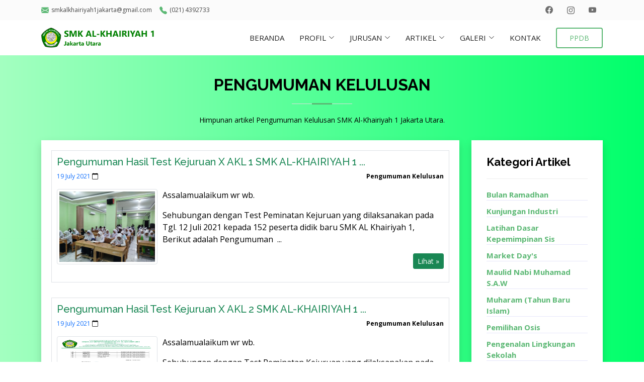

--- FILE ---
content_type: text/html; charset=UTF-8
request_url: https://smk-alkhairiyah1.sch.id/artikel/kategori/index.php?p=22
body_size: 2691
content:
<!DOCTYPE html>
<html lang="id">
<head>
  <meta charset="utf-8">
  <meta name="viewport" content="width=device-width, initial-scale=1, maximum-scale=1, minimum-scale=1, user-scalable=no">
  <meta content="Agenda Sekolah SMK Al-Khairiyah 1 Jakarta Utara" name="description">
  <meta content="Agenda Sekolah SMK Al-Khairiyah 1 Jakarta Utara" name="keywords">
  <title>Kategori Artikel Pengumuman Kelulusan SMK Al-Khairiyah 1 Jakarta Utara</title>
  <link href="../../images/icon.png" rel="icon">
  <link href="../../images/icon.png" rel="apple-touch-icon">
  <link href="https://fonts.googleapis.com/css?family=Open+Sans:300,300i,400,400i,600,600i,700,700i|Raleway:300,300i,400,400i,500,500i,600,600i,700,700i|Poppins:300,300i,400,400i,500,500i,600,600i,700,700i" rel="stylesheet">
  <link href="../../assets/vendor/animate.css/animate.min.css" rel="stylesheet">
  <link href="../../assets/vendor/bootstrap/css/bootstrap.min.css" rel="stylesheet">
  <link href="../../assets/vendor/bootstrap-icons/bootstrap-icons.css" rel="stylesheet">
  <link href="../../assets/vendor/boxicons/css/boxicons.min.css" rel="stylesheet">
  <link href="../../assets/vendor/glightbox/css/glightbox.min.css" rel="stylesheet">
  <link href="../../assets/vendor/swiper/swiper-bundle.min.css" rel="stylesheet">
  <link href="../../assets/css/style.css" rel="stylesheet">
</head>
<body>
  <section id="topbar" class="d-flex align-items-center">
    <div class="container d-flex justify-content-center justify-content-md-between">
      <div class="contact-info d-flex align-items-center">
        <i class="bi bi-envelope-fill"></i><a href="mailto:smkalkhairiyah1jakarta@gmail.com" style="font-size: 12px;">smkalkhairiyah1jakarta@gmail.com</a>
        <i class="bi bi-telephone-fill phone-icon"></i> <span style="font-size: 12px;">(021) 4392733</span>
      </div>
      <div class="social-links d-none d-md-block">
        <a href="https://web.facebook.com/ade.rahamatullah.7" class="facebook" target="_blank"><i class="bi bi-facebook"></i></a>
        <a href="https://www.instagram.com/smkalkhairiyah1/" class="instagram" target="_blank"><i class="bi bi-instagram"></i></a>
        <a href="https://www.youtube.com/channel/UC2tYXiNaXuNi3pcK4QeUbAQ" class="youtube" target="_blank"><i class="bi bi-youtube"></i></i></a></i></a>
      </div>
    </div>
  </section>

  <header id="header" class="d-flex align-items-center">
    <div class="container d-flex align-items-center">
      <a href="../../" class="logo me-auto"><img src="../../images/logo.png" alt="Logo Sekolah SMK Al-Khairiyah 1 Jakarta Utara" class="img-fluid"></a>
      <nav id="navbar" class="navbar">
        <ul>
          <li><a class="nav-link scrollto" href="../../">BERANDA</a></li>
          <li class="dropdown"><a href="#"><span>PROFIL</span> <i class="bi bi-chevron-down"></i></a>
            <ul>
              <li class="dropdown"><a href="#"><span>Profil Sekolah</span> <i class="bi bi-chevron-right"></i></a>
                <ul>
                  <li><a href="../../profil-sekolah">Prakata</a></li>
                  <li><a href="../../profil-sekolah/tentang-sekolah.php">Tentang Sekolah</a></li>
                  <li><a href="../../profil-sekolah/visi-misi.php">Visi dan Misi</a></li>
                  <li><a href="../../profil-sekolah/struktur-organisasi.php">Struktur Organisasi</a></li>
                  <li><a href="../../profil-sekolah/sarana-prasarana.php">Sarana Prasarana</a></li>
                  <li><a href="../profil-sekolah/ekstrakulikuler.php">Ekstrakulikuler</a></li>
                </ul>
              </li>
              <li><a href="../../profil-manajemen">Profil Manajemen</a></li>
              <li><a href="../../profil-guru">Profil Guru</a></li>
            </ul>
          </li>
          <li class="dropdown"><a href="#"><span>JURUSAN</span> <i class="bi bi-chevron-down"></i></a>
            <ul>
                            <li><a href="../../jurusan/?id=1">Akuntansi dan Keuangan Lembaga</a></li>
                          <li><a href="../../jurusan/?id=2">Bisnis Daring dan Pemasaran</a></li>
                        </ul>
          </li>
          <li class="dropdown"><a href="#"><span>ARTIKEL</span> <i class="bi bi-chevron-down"></i></a>
            <ul>
              <li><a href="../../artikel">Semua Artikel</a></li>
              <li class="dropdown"><a href="#"><span>Kategori Artikel</span> <i class="bi bi-chevron-right"></i></a>
                <ul>
                                    <li><a href="../../artikel/kategori/?p=3">Pengenalan Lingkungan Sekolah</a></li>
                                    <li><a href="../../artikel/kategori/?p=10">Maulid Nabi Muhamad S.A.W</a></li>
                                    <li><a href="../../artikel/kategori/?p=13">Kunjungan Industri</a></li>
                                    <li><a href="../../artikel/kategori/?p=14">PPDB</a></li>
                                    <li><a href="../../artikel/kategori/?p=18">Pemilihan Osis</a></li>
                                    <li><a href="../../artikel/kategori/?p=19">Latihan Dasar Kepemimpinan Sis</a></li>
                                    <li><a href="../../artikel/kategori/?p=20">Market Day's</a></li>
                                    <li><a href="../../artikel/kategori/?p=21">Ujian LSP</a></li>
                                    <li><a href="../../artikel/kategori/?p=22">Pengumuman Kelulusan</a></li>
                                    <li><a href="../../artikel/kategori/?p=23">Bulan Ramadhan</a></li>
                                    <li><a href="../../artikel/kategori/?p=24">Sejarah</a></li>
                                    <li><a href="../../artikel/kategori/?p=25">Muharam (Tahun Baru Islam)</a></li>
                                    <li><a href="../../artikel/kategori/?p=26">Upacara Hari Pahlawan</a></li>
                                    <li><a href="../../artikel/kategori/?p=27">USBK (Ujian Sekolah Bersama Ko</a></li>
                                  </ul>
              </li>
            </ul>
          </li>
          <li class="dropdown"><a href="#"><span>GALERI</span> <i class="bi bi-chevron-down"></i></a>
            <ul>
              <li><a href="../../galeri-foto">Galeri Foto</a></li>
              <li><a href="../../galeri-video">Galeri Video</a></li>
            </ul>
          </li>
          <li><a class="nav-link scrollto" href="../../kontak">KONTAK</a></li>
          <li><a class="getstarted scrollto" href="https://ppdb.smk-alkhairiyah1.sch.id/" target="_blank">PPDB</a></li>
        </ul>
        <i class="bi bi-list mobile-nav-toggle"></i>
      </nav>

    </div>
  </header>  <main id="main" style="background: linear-gradient(to right, #a3ffc0 0%, #00ff6a 100%);color:#000000">
    <section id="portfolio-details" class="portfolio-details">
      <div class="container">

        <div class="section-title">
          <h2>Pengumuman Kelulusan</h2>
          <p style="color:#000000">Himpunan artikel Pengumuman Kelulusan SMK Al-Khairiyah 1 Jakarta Utara.</p>
        </div>

        <div class="row gy-4">

          <div class="col-lg-9">
            <div class="portfolio-description bg-white shadow" style="padding: 20px;min-height: 686px;">
                        <div class="col-md-12 border" style="margin-bottom: 30px;min-height: 250px;padding:10px;">
            <h5 class="text-success">Pengumuman Hasil Test Kejuruan X AKL 1 SMK AL-KHAIRIYAH 1 ...</h5>
            <p align="left" style="font-size: 12px;"> <i class="bi bi-calendar"></i> <span class="text-primary" style="float: left;">19 July 2021&nbsp; </span> <span style="float: right;font-weight: bold;">Pengumuman Kelulusan</span></p>
              <img src="../../images/artikel/20240711-pengumuman-hasil-test-kejuruan-x-akl-1-smk-al-khairiyah-1.jpg" class="img-responsive img-thumbnail img-fluid" alt="Pengumuman Hasil Test Kejuruan X AKL 1 SMK AL-KHAIRIYAH 1" style="height:150px;width: 200px !important;float: left;margin-right: 10px;">
            <p style="font-size:12px;"><p>Assalamualaikum wr wb.</p><p>Sehubungan dengan Test Peminatan Kejuruan&nbsp;yang dilaksanakan pada Tgl. 12 Juli 2021 kepada 152 peserta didik baru SMK AL Khairiyah 1, Berikut adalah Pengumuman&nbsp ...</p>
            <p align="right">
              <a class="btn btn-success btn-sm" href="lihat.php?p=25" role="button">Lihat &raquo;</a>
            </p>
          </div>
                    <div class="col-md-12 border" style="margin-bottom: 30px;min-height: 250px;padding:10px;">
            <h5 class="text-success">Pengumuman Hasil Test Kejuruan X AKL 2 SMK AL-KHAIRIYAH 1 ...</h5>
            <p align="left" style="font-size: 12px;"> <i class="bi bi-calendar"></i> <span class="text-primary" style="float: left;">19 July 2021&nbsp; </span> <span style="float: right;font-weight: bold;">Pengumuman Kelulusan</span></p>
              <img src="../../images/artikel/20250109-pengumuman-hasil-test-kejuruan-x-akl-2-smk-al-khairiyah-1.jpg" class="img-responsive img-thumbnail img-fluid" alt="Pengumuman Hasil Test Kejuruan X AKL 2 SMK AL-KHAIRIYAH 1" style="height:150px;width: 200px !important;float: left;margin-right: 10px;">
            <p style="font-size:12px;"><p>Assalamualaikum wr wb.</p><p>Sehubungan dengan Test Peminatan Kejuruan&nbsp;yang dilaksanakan pada Tgl. 12 Juli 2021 kepada 152 peserta didik baru SMK AL Khairiyah 1, Berikut adalah Pengumuman&nbsp ...</p>
            <p align="right">
              <a class="btn btn-success btn-sm" href="lihat.php?p=24" role="button">Lihat &raquo;</a>
            </p>
          </div>
                    <div class="col-md-12 border" style="margin-bottom: 30px;min-height: 250px;padding:10px;">
            <h5 class="text-success">Pengumuman Hasil Test Kejuruan X BDP 1 SMK AL-KHAIRIYAH 1 ...</h5>
            <p align="left" style="font-size: 12px;"> <i class="bi bi-calendar"></i> <span class="text-primary" style="float: left;">19 July 2021&nbsp; </span> <span style="float: right;font-weight: bold;">Pengumuman Kelulusan</span></p>
              <img src="../../images/artikel/20210720-pengumuman-hasil-test-kejuruan-smk-al-khairiyah-1.jpg" class="img-responsive img-thumbnail img-fluid" alt="Pengumuman Hasil Test Kejuruan X BDP 1 SMK AL-KHAIRIYAH 1" style="height:150px;width: 200px !important;float: left;margin-right: 10px;">
            <p style="font-size:12px;"><p>Assalamualaikum wr wb.</p><p>Sehubungan dengan Test Peminatan Kejuruan&nbsp;yang dilaksanakan pada Tgl. 12 Juli 2021 kepada 152 peserta didik baru SMK AL Khairiyah 1, Berikut adalah Pengumuman&nbsp ...</p>
            <p align="right">
              <a class="btn btn-success btn-sm" href="lihat.php?p=23" role="button">Lihat &raquo;</a>
            </p>
          </div>
                    <div class="col-md-12 border" style="margin-bottom: 30px;min-height: 250px;padding:10px;">
            <h5 class="text-success">Pengumuman Hasil Test Kejuruan X BDP 2 SMK AL-KHAIRIYAH 1 ...</h5>
            <p align="left" style="font-size: 12px;"> <i class="bi bi-calendar"></i> <span class="text-primary" style="float: left;">19 July 2021&nbsp; </span> <span style="float: right;font-weight: bold;">Pengumuman Kelulusan</span></p>
              <img src="../../images/artikel/20210719-pengumunan-hasil-test-kejuruan.jpg" class="img-responsive img-thumbnail img-fluid" alt="Pengumuman Hasil Test Kejuruan X BDP 2 SMK AL-KHAIRIYAH 1" style="height:150px;width: 200px !important;float: left;margin-right: 10px;">
            <p style="font-size:12px;"><p>Assalamualaikum wr wb.</p><p>Sehubungan dengan Test Peminatan Kejuruan&nbsp;yang dilaksanakan pada Tgl. 12 Juli 2021 kepada 152 peserta didik baru SMK AL Khairiyah 1, Berikut adalah Pengumuman&nbsp ...</p>
            <p align="right">
              <a class="btn btn-success btn-sm" href="lihat.php?p=22" role="button">Lihat &raquo;</a>
            </p>
          </div>
                    <div class="col-md-12 border" style="margin-bottom: 30px;min-height: 250px;padding:10px;">
            <h5 class="text-success">Pengumuman Hasil Test Kejuruan X BDP 2 SMK AL-KHAIRIYAH 1 ...</h5>
            <p align="left" style="font-size: 12px;"> <i class="bi bi-calendar"></i> <span class="text-primary" style="float: left;">19 July 2021&nbsp; </span> <span style="float: right;font-weight: bold;">Pengumuman Kelulusan</span></p>
              <img src="../../images/artikel/20210720-pengumuman-hasil-test-kejuruan-x-bdp-2-smk-al-khairiyah-1.jpg" class="img-responsive img-thumbnail img-fluid" alt="Pengumuman Hasil Test Kejuruan X BDP 2 SMK AL-KHAIRIYAH 1" style="height:150px;width: 200px !important;float: left;margin-right: 10px;">
            <p style="font-size:12px;"><p>Assalamualaikum wr wb.</p><p>Sehubungan dengan Test Peminatan Kejuruan&nbsp;yang dilaksanakan pada Tgl. 12 Juli 2021 kepada 152 peserta didik baru SMK AL Khairiyah 1, Berikut adalah Pengumuman&nbsp ...</p>
            <p align="right">
              <a class="btn btn-success btn-sm" href="lihat.php?p=21" role="button">Lihat &raquo;</a>
            </p>
          </div>
                      </div>
          </div>

          <div class="col-lg-3">
            <div class="portfolio-info bg-white shadow">
              <h3>Kategori Artikel</h3>
              <ul>
                                <li style="border-bottom: solid 1px lavender;"><strong><a href="index.php?p=23">Bulan Ramadhan</a></strong></li>
                                <li style="border-bottom: solid 1px lavender;"><strong><a href="index.php?p=13">Kunjungan Industri</a></strong></li>
                                <li style="border-bottom: solid 1px lavender;"><strong><a href="index.php?p=19">Latihan Dasar Kepemimpinan Sis</a></strong></li>
                                <li style="border-bottom: solid 1px lavender;"><strong><a href="index.php?p=20">Market Day's</a></strong></li>
                                <li style="border-bottom: solid 1px lavender;"><strong><a href="index.php?p=10">Maulid Nabi Muhamad S.A.W</a></strong></li>
                                <li style="border-bottom: solid 1px lavender;"><strong><a href="index.php?p=25">Muharam (Tahun Baru Islam)</a></strong></li>
                                <li style="border-bottom: solid 1px lavender;"><strong><a href="index.php?p=18">Pemilihan Osis</a></strong></li>
                                <li style="border-bottom: solid 1px lavender;"><strong><a href="index.php?p=3">Pengenalan Lingkungan Sekolah</a></strong></li>
                                <li style="border-bottom: solid 1px lavender;"><strong><a href="index.php?p=22">Pengumuman Kelulusan</a></strong></li>
                                <li style="border-bottom: solid 1px lavender;"><strong><a href="index.php?p=14">PPDB</a></strong></li>
                                <li style="border-bottom: solid 1px lavender;"><strong><a href="index.php?p=24">Sejarah</a></strong></li>
                                <li style="border-bottom: solid 1px lavender;"><strong><a href="index.php?p=21">Ujian LSP</a></strong></li>
                                <li style="border-bottom: solid 1px lavender;"><strong><a href="index.php?p=26">Upacara Hari Pahlawan</a></strong></li>
                                <li style="border-bottom: solid 1px lavender;"><strong><a href="index.php?p=27">USBK (Ujian Sekolah Bersama Ko</a></strong></li>
                              </ul>
            </div>
            <br>
            <div class="portfolio-info bg-white shadow">
              <h3>Artikel Lainnya</h3>
              <ul>
                                <li style="border-bottom: solid 1px lavender;"><strong><a href="lihat.php?p=36">Sistem Penerimaan Murid Baru Tahun Ajaran 2025/2026</a></strong></li>
                                <li style="border-bottom: solid 1px lavender;"><strong><a href="lihat.php?p=33">Jadwal Pesantren Kilat</a></strong></li>
                                <li style="border-bottom: solid 1px lavender;"><strong><a href="lihat.php?p=32">Sejarah Berdirinya Yayasan Perguruan Islam Alkhairiyah</a></strong></li>
                                <li style="border-bottom: solid 1px lavender;"><strong><a href="lihat.php?p=31">Acara Muharom 1444</a></strong></li>
                                <li style="border-bottom: solid 1px lavender;"><strong><a href="lihat.php?p=30">Pembentukan Karakter Pada Kelas X Tahun Ajaran 2022-2023</a></strong></li>
                                <li style="border-bottom: solid 1px lavender;"><strong><a href="lihat.php?p=29">MPLS Tahun Ajaran 2022 - 2023</a></strong></li>
                                <li style="border-bottom: solid 1px lavender;"><strong><a href="lihat.php?p=28">Pemotongan Hewan Kurban Idul Adha 1443 H</a></strong></li>
                                <li style="border-bottom: solid 1px lavender;"><strong><a href="lihat.php?p=27">Maulid Nabi Muhamad S.A.W</a></strong></li>
                                <li style="border-bottom: solid 1px lavender;"><strong><a href="lihat.php?p=26">Penggunaan Aplikasi Canva Untuk Pembelajaran Bisnis Daring dan Pemasan</a></strong></li>
                                <li style="border-bottom: solid 1px lavender;"><strong><a href="lihat.php?p=21">Pengumuman Hasil Test Kejuruan X BDP 2 SMK AL-KHAIRIYAH 1</a></strong></li>
                                <li style="border-bottom: solid 1px lavender;"><strong><a href="lihat.php?p=22">Pengumuman Hasil Test Kejuruan X BDP 2 SMK AL-KHAIRIYAH 1</a></strong></li>
                                <li style="border-bottom: solid 1px lavender;"><strong><a href="lihat.php?p=23">Pengumuman Hasil Test Kejuruan X BDP 1 SMK AL-KHAIRIYAH 1</a></strong></li>
                                <li style="border-bottom: solid 1px lavender;"><strong><a href="lihat.php?p=24">Pengumuman Hasil Test Kejuruan X AKL 2 SMK AL-KHAIRIYAH 1</a></strong></li>
                                <li style="border-bottom: solid 1px lavender;"><strong><a href="lihat.php?p=25">Pengumuman Hasil Test Kejuruan X AKL 1 SMK AL-KHAIRIYAH 1</a></strong></li>
                                <li style="border-bottom: solid 1px lavender;"><strong><a href="lihat.php?p=18">PPDB 2021</a></strong></li>
                                <li style="border-bottom: solid 1px lavender;"><strong><a href="lihat.php?p=12">Upacara Hari Pahlawan Tahun 2020</a></strong></li>
                                <li style="border-bottom: solid 1px lavender;"><strong><a href="lihat.php?p=13">Seleksi Calon Siswa UT School Angkatan 26, 27 dan 28 Tahun 2019</a></strong></li>
                                <li style="border-bottom: solid 1px lavender;"><strong><a href="lihat.php?p=14">Belajar Sehari Di Luar Kelas</a></strong></li>
                                <li style="border-bottom: solid 1px lavender;"><strong><a href="lihat.php?p=15">Upacara Hari Pahlawan Tahun 2019</a></strong></li>
                              </ul>
            </div>
          </div>

        </div>

      </div>
    </section>
  </main>
  </body>
</html>

--- FILE ---
content_type: text/css
request_url: https://smk-alkhairiyah1.sch.id/assets/css/style.css
body_size: 4632
content:
/**
* Template Name: Green - v4.3.0
* Template URL: https://bootstrapmade.com/green-free-one-page-bootstrap-template/
* Author: BootstrapMade.com
* License: https://bootstrapmade.com/license/
*/

/*--------------------------------------------------------------
# General
--------------------------------------------------------------*/
body {
  font-family: "Open Sans", sans-serif;
  color: #444444;
}

a {
  text-decoration: none;
  color: #5cb874;
}

a:hover {
  color: #80c792;
  text-decoration: none;
}

h1, h2, h3, h4, h5, h6 {
  font-family: "Raleway", sans-serif;
}

/*--------------------------------------------------------------
# Back to top button
--------------------------------------------------------------*/
.back-to-top {
  position: fixed;
  visibility: hidden;
  opacity: 0;
  right: 15px;
  bottom: 15px;
  z-index: 996;
  background: #5cb874;
  width: 40px;
  height: 40px;
  border-radius: 4px;
  transition: all 0.4s;
}

.back-to-top i {
  font-size: 24px;
  color: #fff;
  line-height: 0;
}

.back-to-top:hover {
  background: #78c48c;
  color: #fff;
}

.back-to-top.active {
  visibility: visible;
  opacity: 1;
}

/*--------------------------------------------------------------
# Top Bar
--------------------------------------------------------------*/
#topbar {
  background: #fbfbfb;
  font-size: 15px;
  height: 40px;
  padding: 0;
}

#topbar .contact-info a {
  line-height: 0;
  color: #444444;
  transition: 0.3s;
}

#topbar .contact-info a:hover {
  color: #5cb874;
}

#topbar .contact-info i {
  color: #5cb874;
  line-height: 0;
  margin-right: 5px;
}

#topbar .contact-info .phone-icon {
  margin-left: 15px;
}

#topbar .social-links a {
  color: #6f6f6f;
  padding: 4px 12px;
  display: inline-block;
  line-height: 1px;
  transition: 0.3s;
}

#topbar .social-links a:hover {
  color: #5cb874;
}

/*--------------------------------------------------------------
# Header
--------------------------------------------------------------*/
#header {
  background: #fff;
  transition: all 0.5s;
  z-index: 997;
  height: 70px;
}

#header.header-scrolled {
  box-shadow: 0px 2px 15px rgba(0, 0, 0, 0.1);
}

#header .logo {
  font-size: 30px;
  margin: 0;
  padding: 0;
  line-height: 1;
  font-weight: 700;
  letter-spacing: 1px;
  text-transform: uppercase;
}

#header .logo a {
  color: #5cb874;
}

#header .logo img {
  max-height: 40px;
}

.scrolled-offset {
  margin-top: 70px;
}

/*--------------------------------------------------------------
# Navigation Menu
--------------------------------------------------------------*/
/**
* Desktop Navigation 
*/
.navbar {
  padding: 0;
}

.navbar ul {
  margin: 0;
  padding: 0;
  display: flex;
  list-style: none;
  align-items: center;
}

.navbar li {
  position: relative;
}

.navbar a, .navbar a:focus {
  display: flex;
  align-items: center;
  justify-content: space-between;
  padding: 10px 0 10px 30px;
  font-size: 15px;
  color: #222222;
  white-space: nowrap;
  transition: 0.3s;
}

.navbar a i, .navbar a:focus i {
  font-size: 12px;
  line-height: 0;
  margin-left: 5px;
}

.navbar a:hover, .navbar .active, .navbar .active:focus, .navbar li:hover > a {
  color: #5cb874;
}

.navbar .getstarted {
  color: #5cb874;
  padding: 8px 25px;
  margin-left: 30px;
  border-radius: 4px;
  border: 2px solid #5cb874;
  transition: 0.3s;
  font-size: 14px;
}

.navbar .getstarted:hover {
  background: #5cb874;
  color: #fff;
}

.navbar .dropdown ul {
  display: block;
  position: absolute;
  left: 14px;
  top: calc(100% + 30px);
  margin: 0;
  padding: 10px 0;
  z-index: 99;
  opacity: 0;
  visibility: hidden;
  background: #fff;
  box-shadow: 0px 0px 30px rgba(127, 137, 161, 0.25);
  transition: 0.3s;
}

.navbar .dropdown ul li {
  min-width: 200px;
}

.navbar .dropdown ul a {
  padding: 10px 20px;
  text-transform: none;
}

.navbar .dropdown ul a i {
  font-size: 12px;
}

.navbar .dropdown ul a:hover, .navbar .dropdown ul .active:hover, .navbar .dropdown ul li:hover > a {
  color: #5cb874;
}

.navbar .dropdown:hover > ul {
  opacity: 1;
  top: 100%;
  visibility: visible;
}

.navbar .dropdown .dropdown ul {
  top: 0;
  left: calc(100% - 30px);
  visibility: hidden;
}

.navbar .dropdown .dropdown:hover > ul {
  opacity: 1;
  top: 0;
  left: 100%;
  visibility: visible;
}

@media (max-width: 1366px) {
  .navbar .dropdown .dropdown ul {
    left: -90%;
  }
  .navbar .dropdown .dropdown:hover > ul {
    left: -100%;
  }
}

/**
* Mobile Navigation 
*/
.mobile-nav-toggle {
  color: #008000;
  font-size: 28px;
  cursor: pointer;
  display: none;
  line-height: 0;
  transition: 0.5s;
}

.mobile-nav-toggle.bi-x {
  color: #fff;
}

@media (max-width: 991px) {
  .mobile-nav-toggle {
    display: block;
  }
  .navbar ul {
    display: none;
  }
}

.navbar-mobile {
  position: fixed;
  overflow: hidden;
  top: 0;
  right: 0;
  left: 0;
  bottom: 0;
  background: #008000;
  transition: 0.3s;
  z-index: 999;
}

.navbar-mobile .mobile-nav-toggle {
  position: absolute;
  top: 15px;
  right: 15px;
}

.navbar-mobile ul {
  display: block;
  position: absolute;
  top: 55px;
  right: 15px;
  bottom: 15px;
  left: 15px;
  padding: 10px 0;
  background-color: #fff;
  overflow-y: auto;
  transition: 0.3s;
}

.navbar-mobile a {
  padding: 10px 20px;
  font-size: 15px;
  color: #222222;
}

.navbar-mobile a:hover, .navbar-mobile .active, .navbar-mobile li:hover > a {
  color: #5cb874;
}

.navbar-mobile .getstarted {
  margin: 15px;
}

.navbar-mobile .dropdown ul {
  position: static;
  display: none;
  margin: 10px 20px;
  padding: 10px 0;
  z-index: 99;
  opacity: 1;
  visibility: visible;
  background: #fff;
  box-shadow: 0px 0px 30px rgba(127, 137, 161, 0.25);
}

.navbar-mobile .dropdown ul li {
  min-width: 200px;
}

.navbar-mobile .dropdown ul a {
  padding: 10px 20px;
}

.navbar-mobile .dropdown ul a i {
  font-size: 12px;
}

.navbar-mobile .dropdown ul a:hover, .navbar-mobile .dropdown ul .active:hover, .navbar-mobile .dropdown ul li:hover > a {
  color: #5cb874;
}

.navbar-mobile .dropdown > .dropdown-active {
  display: block;
}

/*--------------------------------------------------------------
# Hero Section
--------------------------------------------------------------*/
#hero {
  width: 100%;
  height: 70vh;
  background-color: rgba(9, 9, 9, 0.8);
  overflow: hidden;
  position: relative;
}

#hero .carousel, #hero .carousel-inner, #hero .carousel-item, #hero .carousel-item::before {
  background-size: cover;
  background-position: center;
  background-repeat: no-repeat;
  position: absolute;
  top: 0;
  right: 0;
  left: 0;
  bottom: 0;
}

#hero .carousel-item::before {
  content: '';
  background-color: rgba(45, 103, 60, 0.6);
}

#hero .carousel-container {
  display: flex;
  justify-content: center;
  align-items: center;
  position: absolute;
  bottom: 0;
  top: 0;
  left: 50px;
  right: 50px;
}

#hero .container {
  text-align: center;
}

#hero h2 {
  color: #fff;
  margin-bottom: 20px;
  font-size: 48px;
  font-weight: 700;
}

#hero p {
  -webkit-animation-delay: 0.4s;
  animation-delay: 0.4s;
  margin: 0 auto 30px auto;
  color: #fff;
}

#hero .carousel-inner .carousel-item {
  transition-property: opacity;
  background-position: center top;
}

#hero .carousel-inner .carousel-item,
#hero .carousel-inner .active.carousel-item-start,
#hero .carousel-inner .active.carousel-item-end {
  opacity: 0;
}

#hero .carousel-inner .active,
#hero .carousel-inner .carousel-item-next.carousel-item-start,
#hero .carousel-inner .carousel-item-prev.carousel-item-end {
  opacity: 1;
  transition: 0.5s;
}

#hero .carousel-control-next-icon, #hero .carousel-control-prev-icon {
  background: none;
  font-size: 30px;
  line-height: 0;
  width: auto;
  height: auto;
  background: rgba(255, 255, 255, 0.2);
  border-radius: 50px;
  transition: 0.3s;
  color: rgba(255, 255, 255, 0.5);
  width: 54px;
  height: 54px;
  display: flex;
  align-items: center;
  justify-content: center;
}

#hero .carousel-control-next-icon:hover, #hero .carousel-control-prev-icon:hover {
  background: rgba(255, 255, 255, 0.3);
  color: rgba(255, 255, 255, 0.8);
}

#hero .carousel-indicators li {
  cursor: pointer;
  background: #fff;
  overflow: hidden;
  border: 0;
  width: 12px;
  height: 12px;
  border-radius: 50px;
  opacity: .6;
  transition: 0.3s;
}

#hero .carousel-indicators li.active {
  opacity: 1;
  background: #5cb874;
}

#hero .btn-get-started {
  font-family: "Raleway", sans-serif;
  font-weight: 500;
  font-size: 14px;
  letter-spacing: 1px;
  display: inline-block;
  padding: 14px 32px;
  border-radius: 4px;
  transition: 0.5s;
  line-height: 1;
  color: #fff;
  -webkit-animation-delay: 0.8s;
  animation-delay: 0.8s;
  background: #5cb874;
}

#hero .btn-get-started:hover {
  background: #6ec083;
}

@media (max-width: 992px) {
  #hero {
    height: 100vh;
  }
  #hero .carousel-container {
    top: 66px;
  }
}

@media (max-width: 768px) {
  #hero h2 {
    font-size: 28px;
  }
}

@media (min-width: 1024px) {
  #hero .carousel-control-prev, #hero .carousel-control-next {
    width: 5%;
  }
}

@media (max-height: 500px) {
  #hero {
    height: 120vh;
  }
}

/*--------------------------------------------------------------
# Sections General
--------------------------------------------------------------*/
section {
  padding: 60px 0;
}

.section-bg {
  background-color: #f8fcf9;
}

.section-title {
  text-align: center;
  padding-bottom: 30px;
}

.section-title h2 {
  font-size: 32px;
  font-weight: bold;
  text-transform: uppercase;
  margin-bottom: 20px;
  padding-bottom: 20px;
  position: relative;
}

.section-title h2::before {
  content: '';
  position: absolute;
  display: block;
  width: 120px;
  height: 1px;
  background: #ddd;
  bottom: 1px;
  left: calc(50% - 60px);
}

.section-title h2::after {
  content: '';
  position: absolute;
  display: block;
  width: 40px;
  height: 3px;
  background: #5cb874;
  bottom: 0;
  left: calc(50% - 20px);
}

.section-title p {
  margin-bottom: 0;
  font-size: 14px;
  color: #919191;
}

/*--------------------------------------------------------------
# Featured Services
--------------------------------------------------------------*/
.featured-services {
  padding: 20px 0;
}

.featured-services .icon-box {
  padding: 20px;
}

.featured-services .icon-box-bg {
  background-image: linear-gradient(0deg, #222222 0%, #2f2f2f 50%, #222222 100%);
}

.featured-services .icon {
  margin-bottom: 15px;
}

.featured-services .icon i {
  color: #5cb874;
  font-size: 42px;
}

.featured-services .title {
  font-weight: 700;
  margin-bottom: 15px;
  font-size: 18px;
}

.featured-services .title a {
  color: #222222;
  transition: 0.3s;
}

.featured-services .icon-box:hover .title a {
  color: #5cb874;
}

.featured-services .description {
  line-height: 24px;
  font-size: 14px;
}

/*--------------------------------------------------------------
# About Us
--------------------------------------------------------------*/
.about .content h3 {
  font-weight: 700;
  font-size: 28px;
}

.about .content ul {
  list-style: none;
  padding: 0;
}

.about .content ul li {
  padding-bottom: 10px;
}

.about .content ul i {
  font-size: 20px;
  padding-right: 4px;
  color: #5cb874;
}

.about .content p:last-child {
  margin-bottom: 0;
}

/*--------------------------------------------------------------
# Why Us
--------------------------------------------------------------*/
.why-us {
  padding: 0;
}

.why-us .row {
  overflow: hidden;
}

.why-us .content-item {
  padding: 40px;
  border-left: 1px solid #eee;
  border-bottom: 1px solid #eee;
  margin: -1px;
}

.why-us .content-item span {
  display: block;
  font-size: 24px;
  font-weight: 400;
  color: #6ec083;
}

.why-us .content-item h4 {
  font-size: 26px;
  font-weight: 300;
  padding: 0;
  margin: 20px 0;
}

.why-us .content-item p {
  color: #aaaaaa;
  font-size: 15px;
  margin: 0;
  padding: 0;
}

@media (max-width: 768px) {
  .why-us .content-item {
    padding: 40px 0;
  }
}

/*--------------------------------------------------------------
# Our Clients
--------------------------------------------------------------*/
.clients .swiper-slide img {
  opacity: 0.5;
  transition: 0.3s;
}

.clients .swiper-slide img:hover {
  opacity: 1;
}

.clients .swiper-pagination {
  margin-top: 20px;
  position: relative;
}

.clients .swiper-pagination .swiper-pagination-bullet {
  width: 12px;
  height: 12px;
  background-color: #fff;
  opacity: 1;
  border: 1px solid #5cb874;
}

.clients .swiper-pagination .swiper-pagination-bullet-active {
  background-color: #5cb874;
}

/*--------------------------------------------------------------
# Services
--------------------------------------------------------------*/
.services .icon-box {
  text-align: center;
  padding: 70px 20px 80px 20px;
  transition: all ease-in-out 0.3s;
  background: #fff;
  box-shadow: 0px 5px 90px 0px rgba(110, 123, 131, 0.1);
}

.services .icon-box .icon {
  margin: 0 auto;
  width: 100px;
  height: 100px;
  display: flex;
  align-items: center;
  justify-content: center;
  transition: ease-in-out 0.3s;
  position: relative;
}

.services .icon-box .icon i {
  font-size: 36px;
  transition: 0.5s;
  position: relative;
}

.services .icon-box .icon svg {
  position: absolute;
  top: 0;
  left: 0;
}

.services .icon-box .icon svg path {
  transition: 0.5s;
  fill: #f5f5f5;
}

.services .icon-box h4 {
  font-weight: 600;
  margin: 10px 0 15px 0;
  font-size: 22px;
}

.services .icon-box h4 a {
  color: #222222;
  transition: ease-in-out 0.3s;
}

.services .icon-box p {
  line-height: 24px;
  font-size: 14px;
  margin-bottom: 0;
}

.services .icon-box:hover {
  border-color: #fff;
  box-shadow: 0px 0 35px 0 rgba(0, 0, 0, 0.08);
}

.services .iconbox-blue i {
  color: #47aeff;
}

.services .iconbox-blue:hover .icon i {
  color: #fff;
}

.services .iconbox-blue:hover .icon path {
  fill: #47aeff;
}

.services .iconbox-orange i {
  color: #ffa76e;
}

.services .iconbox-orange:hover .icon i {
  color: #fff;
}

.services .iconbox-orange:hover .icon path {
  fill: #ffa76e;
}

.services .iconbox-pink i {
  color: #e80368;
}

.services .iconbox-pink:hover .icon i {
  color: #fff;
}

.services .iconbox-pink:hover .icon path {
  fill: #e80368;
}

.services .iconbox-yellow i {
  color: #ffbb2c;
}

.services .iconbox-yellow:hover .icon i {
  color: #fff;
}

.services .iconbox-yellow:hover .icon path {
  fill: #ffbb2c;
}

.services .iconbox-red i {
  color: #ff5828;
}

.services .iconbox-red:hover .icon i {
  color: #fff;
}

.services .iconbox-red:hover .icon path {
  fill: #ff5828;
}

.services .iconbox-teal i {
  color: #11dbcf;
}

.services .iconbox-teal:hover .icon i {
  color: #fff;
}

.services .iconbox-teal:hover .icon path {
  fill: #11dbcf;
}

/*--------------------------------------------------------------
# Cta
--------------------------------------------------------------*/
.cta {
  background: #5cb874;
  padding: 80px 0;
}

.cta h3 {
  color: #fff;
  font-size: 28px;
  font-weight: 700;
}

.cta p {
  color: #fff;
}

.cta .cta-btn {
  font-family: "Raleway", sans-serif;
  font-weight: 600;
  font-size: 14px;
  letter-spacing: 1px;
  display: inline-block;
  padding: 10px 30px;
  border-radius: 2px;
  transition: 0.5s;
  margin: 10px;
  border: 2px solid #fff;
  color: #fff;
  border-radius: 4px;
}

.cta .cta-btn:hover {
  background: #fff;
  color: #5cb874;
}

@media (max-width: 1024px) {
  .cta {
    background-attachment: scroll;
  }
}

@media (min-width: 769px) {
  .cta .cta-btn-container {
    display: flex;
    align-items: center;
    justify-content: flex-end;
  }
}

/*--------------------------------------------------------------
# Portfolio
--------------------------------------------------------------*/
.portfolio .portfolio-item {
  margin-bottom: 30px;
}

.portfolio #portfolio-flters {
  padding: 0;
  margin: 0 auto 20px auto;
  list-style: none;
  text-align: center;
}

.portfolio #portfolio-flters li {
  cursor: pointer;
  display: inline-block;
  padding: 8px 15px 10px 15px;
  font-size: 14px;
  font-weight: 600;
  line-height: 1;
  text-transform: uppercase;
  color: #444444;
  margin-bottom: 5px;
  transition: all 0.3s ease-in-out;
  border-radius: 3px;
}

.portfolio #portfolio-flters li:hover, .portfolio #portfolio-flters li.filter-active {
  color: #fff;
  background: #5cb874;
}

.portfolio #portfolio-flters li:last-child {
  margin-right: 0;
}

.portfolio .portfolio-wrap {
  transition: 0.3s;
  position: relative;
  overflow: hidden;
  z-index: 1;
  background: rgba(34, 34, 34, 0.6);
}

.portfolio .portfolio-wrap::before {
  content: "";
  background: rgba(34, 34, 34, 0.6);
  position: absolute;
  left: 0;
  right: 0;
  top: 0;
  bottom: 0;
  transition: all ease-in-out 0.3s;
  z-index: 2;
  opacity: 0;
}

.portfolio .portfolio-wrap img {
  transition: all ease-in-out 0.3s;
}

.portfolio .portfolio-wrap .portfolio-info {
  opacity: 0;
  position: absolute;
  top: 0;
  left: 0;
  right: 0;
  bottom: 0;
  z-index: 3;
  transition: all ease-in-out 0.3s;
  display: flex;
  flex-direction: column;
  justify-content: flex-end;
  align-items: flex-start;
  padding: 20px;
}

.portfolio .portfolio-wrap .portfolio-info h4 {
  font-size: 20px;
  color: #fff;
  font-weight: 600;
}

.portfolio .portfolio-wrap .portfolio-info p {
  color: rgba(255, 255, 255, 0.7);
  font-size: 14px;
  text-transform: uppercase;
  padding: 0;
  margin: 0;
  font-style: italic;
}

.portfolio .portfolio-wrap .portfolio-links {
  text-align: center;
  z-index: 4;
}

.portfolio .portfolio-wrap .portfolio-links a {
  color: #fff;
  margin: 0 5px 0 0;
  font-size: 28px;
  display: inline-block;
  transition: 0.3s;
}

.portfolio .portfolio-wrap .portfolio-links a:hover {
  color: #6ec083;
}

.portfolio .portfolio-wrap:hover::before {
  opacity: 1;
}

.portfolio .portfolio-wrap:hover img {
  transform: scale(1.2);
}

.portfolio .portfolio-wrap:hover .portfolio-info {
  opacity: 1;
}

/*--------------------------------------------------------------
# Portfolio Details
--------------------------------------------------------------*/
.portfolio-details {
  padding-top: 40px;
}

.portfolio-details .portfolio-details-slider img {
  width: 100%;
}

.portfolio-details .portfolio-details-slider .swiper-pagination {
  margin-top: 20px;
  position: relative;
}

.portfolio-details .portfolio-details-slider .swiper-pagination .swiper-pagination-bullet {
  width: 12px;
  height: 12px;
  background-color: #fff;
  opacity: 1;
  border: 1px solid #5cb874;
}

.portfolio-details .portfolio-details-slider .swiper-pagination .swiper-pagination-bullet-active {
  background-color: #5cb874;
}

.portfolio-details .portfolio-info {
  padding: 30px;
  box-shadow: 0px 0 30px rgba(34, 34, 34, 0.08);
}

.portfolio-details .portfolio-info h3 {
  font-size: 22px;
  font-weight: 700;
  margin-bottom: 20px;
  padding-bottom: 20px;
  border-bottom: 1px solid #eee;
}

.portfolio-details .portfolio-info ul {
  list-style: none;
  padding: 0;
  font-size: 15px;
}

.portfolio-details .portfolio-info ul li + li {
  margin-top: 10px;
}

.portfolio-details .portfolio-description {
  padding-top: 30px;
}

.portfolio-details .portfolio-description h2 {
  font-size: 26px;
  font-weight: 700;
  margin-bottom: 20px;
}

.portfolio-details .portfolio-description p {
  padding: 0;
}

/*--------------------------------------------------------------
# Team
--------------------------------------------------------------*/
.team .member {
  text-align: center;
  margin-bottom: 20px;
  box-shadow: 0px 0px 12px 0px rgba(34, 34, 34, 0.07);
  padding: 30px 20px;
  background: #fff;
}

.team .member img {
  max-width: 60%;
  border-radius: 50%;
  margin: 0 0 30px 0;
}

.team .member h4 {
  font-weight: 700;
  margin-bottom: 2px;
  font-size: 18px;
}

.team .member span {
  font-style: italic;
  display: block;
  font-size: 13px;
}

.team .member p {
  padding-top: 10px;
  font-size: 14px;
  font-style: italic;
  color: #aaaaaa;
}

.team .member .social {
  margin-top: 15px;
}

.team .member .social a {
  color: #919191;
  transition: 0.3s;
}

.team .member .social a:hover {
  color: #5cb874;
}

.team .member .social i {
  font-size: 18px;
  margin: 0 2px;
}

/*--------------------------------------------------------------
# Contact
--------------------------------------------------------------*/
.contact .info {
  border-top: 3px solid #5cb874;
  border-bottom: 3px solid #5cb874;
  padding: 30px;
  background: #fff;
  width: 100%;
  box-shadow: 0 0 24px 0 rgba(0, 0, 0, 0.12);
}

.contact .info i {
  font-size: 20px;
  color: #5cb874;
  float: left;
  width: 44px;
  height: 44px;
  background: #eaf6ed;
  display: flex;
  justify-content: center;
  align-items: center;
  border-radius: 50px;
  transition: all 0.3s ease-in-out;
}

.contact .info h4 {
  padding: 0 0 0 60px;
  font-size: 20px;
  font-weight: 600;
  margin-bottom: 5px;
  color: #222222;
}

.contact .info p {
  padding: 0 0 10px 60px;
  margin-bottom: 20px;
  font-size: 14px;
  color: #555555;
}

.contact .info .social-links {
  padding-left: 60px;
}

.contact .info .social-links a {
  font-size: 18px;
  display: inline-block;
  background: #333;
  color: #fff;
  line-height: 1;
  padding: 8px 0;
  border-radius: 50%;
  text-align: center;
  width: 36px;
  height: 36px;
  transition: 0.3s;
  margin-right: 10px;
}

.contact .info .social-links a:hover {
  background: #5cb874;
  color: #fff;
}

.contact .info .email:hover i, .contact .info .address:hover i, .contact .info .phone:hover i {
  background: #5cb874;
  color: #fff;
}

.contact .php-email-form2 {
  width: 100%;
  border-top: 3px solid #5cb874;
  border-bottom: 3px solid #5cb874;
  padding: 30px;
  background: #fff;
  box-shadow: 0 0 24px 0 rgba(0, 0, 0, 0.12);
}

.contact .php-email-form2 .form-group {
  padding-bottom: 8px;
}

.contact .php-email-form .error-message {
  display: none;
  color: #fff;
  background: #ed3c0d;
  text-align: left;
  padding: 15px;
  font-weight: 600;
}

.contact .php-email-form .error-message br + br {
  margin-top: 25px;
}

.contact .php-email-form .sent-message {
  display: none;
  color: #fff;
  background: #18d26e;
  text-align: center;
  padding: 15px;
  font-weight: 600;
}

.contact .php-email-form .loading {
  display: none;
  background: #fff;
  text-align: center;
  padding: 15px;
}

.contact .php-email-form .loading:before {
  content: "";
  display: inline-block;
  border-radius: 50%;
  width: 24px;
  height: 24px;
  margin: 0 10px -6px 0;
  border: 3px solid #18d26e;
  border-top-color: #eee;
  -webkit-animation: animate-loading 1s linear infinite;
  animation: animate-loading 1s linear infinite;
}

.contact .php-email-form input, .contact .php-email-form textarea {
  border-radius: 0;
  box-shadow: none;
  font-size: 14px;
  border-radius: 4px;
}

.contact .php-email-form input:focus, .contact .php-email-form textarea:focus {
  border-color: #5cb874;
}

.contact .php-email-form input {
  height: 44px;
}

.contact .php-email-form textarea {
  padding: 10px 12px;
}

.contact .php-email-form button[type="submit"] {
  background: #5cb874;
  border: 0;
  padding: 10px 24px;
  color: #fff;
  transition: 0.4s;
  border-radius: 4px;
}

.contact .php-email-form button[type="submit"]:hover {
  background: #6ec083;
}

@-webkit-keyframes animate-loading {
  0% {
    transform: rotate(0deg);
  }
  100% {
    transform: rotate(360deg);
  }
}

@keyframes animate-loading {
  0% {
    transform: rotate(0deg);
  }
  100% {
    transform: rotate(360deg);
  }
}

/*--------------------------------------------------------------
# Breadcrumbs
--------------------------------------------------------------*/
.breadcrumbs {
  padding: 15px 0;
  background: #fbfbfb;
  min-height: 40px;
}

@media (max-width: 992px) {
  .breadcrumbs {
    margin-top: 66px;
  }
}

.breadcrumbs h2 {
  font-size: 28px;
  font-weight: 300;
}

.breadcrumbs ol {
  display: flex;
  flex-wrap: wrap;
  list-style: none;
  padding: 0;
  margin: 0;
  font-size: 14px;
}

.breadcrumbs ol li + li {
  padding-left: 10px;
}

.breadcrumbs ol li + li::before {
  display: inline-block;
  padding-right: 10px;
  color: #3c3c3c;
  content: "/";
}

@media (max-width: 768px) {
  .breadcrumbs .d-flex {
    display: block !important;
  }
  .breadcrumbs ol {
    display: block;
  }
  .breadcrumbs ol li {
    display: inline-block;
  }
}

/* Footer
------------------------------------------------------------------------------*/

#footer {
  clear: both;
  background-color: #008000;
  overflow: hidden;
  padding: 0 0 0 0;
  font-size: 14px;
  color: #fff;
  line-height: 20px;
}

#footer article {
  float: left;
  width: 25%;
  padding: 0 15px;
}

#footer h3 {
  color: #fff;
  font-size: 24px;
  display: block;
  font-weight:bold;
}

#footer a {
  color: #fff;
}

#footer .col-1 li {
  border-bottom: 1px solid #3c5177;
  padding-top: 1px;
  padding-bottom: 16px;
  margin-bottom: 20px;
}

#footer .col-1 li a {
  padding-left: 52px;
  display: block;
  position: relative;
}

#footer .col-1 li a:after {
  width: 32px;
  height: 32px;
  position: absolute;
  top: 4px;
  left: 0;
  content: "";
}

#footer .col-1 .mail {
  padding-bottom: 21px;
  margin-bottom: 25px;
}

#footer .col-1 .mail a:after {
  height: 22px;
  top: -1px;
}

#footer .col-1 .phone a:after {
  height: 32px;
  top: -6px;
}

#footer .last {
  border: none !important;
}

#footer .col-2 li {
  border-bottom: 1px solid #3c5177;
  padding-bottom: 9px;
  margin-bottom: 9px;
}

#footer .col-2 li a {
  padding-left: 20px;
}

#footer .col-2 li.last{
  margin-bottom: 0;
}

#footer article p {
  padding-bottom: 17px;
}

#footer .col-3 li {
  padding: 0 10px 10px 0;
  float: left;
}

#footer .col-3 li a {
  background: #8ed3ef;
  display: block;
  width: 119px;
  height: 35px;
  line-height: 35px;
  color: #46788d;
  font-size: 14px;
  border-radius: 4px;
  padding-left: 35px;
  text-align: center;
  position: relative;
  overflow: hidden;
}

#footer .col-3 li a:after {
  position: absolute;
  content: "";
  top: 0;
  left: 0;
  bottom: 0;
  width: 35px;
}

#footer .col-3 .google-plus a:after {
  background-position: -26px 8px;
}

#footer .col-3 .twitter a:after {
  background-position: 9px -27px;
}

#footer .col-3 .pinterest a:after {
  background-position: -26px -27px;
}

#footer input {
  border-radius: 4px;
  background-color: #1e2d49;
  height: 52px;
  padding: 16px 20px;
  width: 100%;
  color: #fff;
  border: none;
  font-size: 14px;
  margin-bottom: 10px;
}

#footer button {
  border-radius: 4px;
  background: #fff;
  height: 52px;
  line-height: 52px;
  padding: 0 20px;
  width: 100%;
  color: #7e8798;
  border: none;
  font-size: 16px;
  margin-bottom: 10px;
}

#footer input::-webkit-input-placeholder {
  color:#fff;
}
#footer input::-moz-placeholder {
  color:#fff;
}

#footer .copy {
  display: block;
  text-align: center;
  clear: both;
  color: #899ec4;
  padding: 34px 0 26px 0;
}